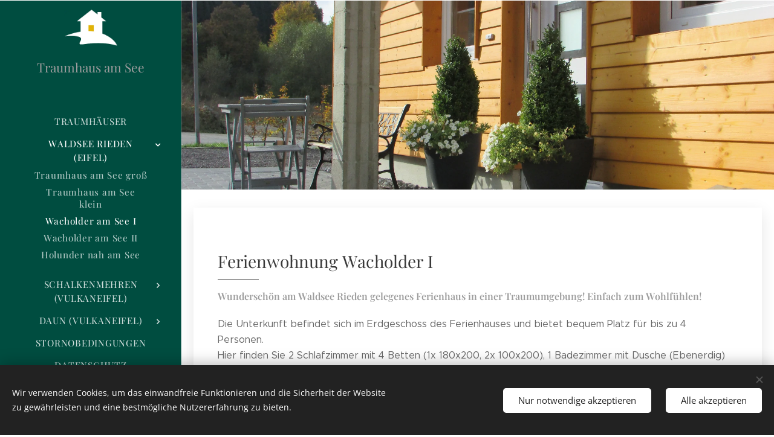

--- FILE ---
content_type: text/html; charset=UTF-8
request_url: https://www.traumhaus-am-see.de/wacholder1/
body_size: 18777
content:
<!DOCTYPE html>
<html class="no-js" prefix="og: https://ogp.me/ns#" lang="de">
<head><link rel="preconnect" href="https://duyn491kcolsw.cloudfront.net" crossorigin><meta charset="utf-8"><link rel="shortcut icon" href="https://9ed222f675.clvaw-cdnwnd.com/57a7e757a39e5dea6dcf76705a1006f4/200000194-de86ade86c/Haus%20gr%C3%BCn%20wei%C3%9F%20gelb.png?ph=9ed222f675"><link rel="apple-touch-icon" href="https://9ed222f675.clvaw-cdnwnd.com/57a7e757a39e5dea6dcf76705a1006f4/200000194-de86ade86c/Haus%20gr%C3%BCn%20wei%C3%9F%20gelb.png?ph=9ed222f675"><link rel="icon" href="https://9ed222f675.clvaw-cdnwnd.com/57a7e757a39e5dea6dcf76705a1006f4/200000194-de86ade86c/Haus%20gr%C3%BCn%20wei%C3%9F%20gelb.png?ph=9ed222f675">
    <meta http-equiv="X-UA-Compatible" content="IE=edge">
    <title>Wacholder I</title>
    <meta name="viewport" content="width=device-width,initial-scale=1">
    <meta name="msapplication-tap-highlight" content="no">
    
    <link href="https://duyn491kcolsw.cloudfront.net/files/0r/0rk/0rklmm.css?ph=9ed222f675" media="print" rel="stylesheet">
    <link href="https://duyn491kcolsw.cloudfront.net/files/2e/2e5/2e5qgh.css?ph=9ed222f675" media="screen and (min-width:100000em)" rel="stylesheet" data-type="cq" disabled>
    <link rel="stylesheet" href="https://duyn491kcolsw.cloudfront.net/files/3b/3b5/3b5edh.css?ph=9ed222f675"><link rel="stylesheet" href="https://duyn491kcolsw.cloudfront.net/files/2t/2tx/2txvmx.css?ph=9ed222f675" media="screen and (min-width:37.5em)"><link rel="stylesheet" href="https://duyn491kcolsw.cloudfront.net/files/2v/2vp/2vpyx8.css?ph=9ed222f675" data-wnd_color_scheme_file=""><link rel="stylesheet" href="https://duyn491kcolsw.cloudfront.net/files/34/34q/34qmjb.css?ph=9ed222f675" data-wnd_color_scheme_desktop_file="" media="screen and (min-width:37.5em)" disabled=""><link rel="stylesheet" href="https://duyn491kcolsw.cloudfront.net/files/3e/3ez/3ezykj.css?ph=9ed222f675" data-wnd_additive_color_file=""><link rel="stylesheet" href="https://duyn491kcolsw.cloudfront.net/files/3d/3dz/3dzb9f.css?ph=9ed222f675" data-wnd_typography_file=""><link rel="stylesheet" href="https://duyn491kcolsw.cloudfront.net/files/01/013/0133ua.css?ph=9ed222f675" data-wnd_typography_desktop_file="" media="screen and (min-width:37.5em)" disabled=""><script>(()=>{let e=!1;const t=()=>{if(!e&&window.innerWidth>=600){for(let e=0,t=document.querySelectorAll('head > link[href*="css"][media="screen and (min-width:37.5em)"]');e<t.length;e++)t[e].removeAttribute("disabled");e=!0}};t(),window.addEventListener("resize",t),"container"in document.documentElement.style||fetch(document.querySelector('head > link[data-type="cq"]').getAttribute("href")).then((e=>{e.text().then((e=>{const t=document.createElement("style");document.head.appendChild(t),t.appendChild(document.createTextNode(e)),import("https://duyn491kcolsw.cloudfront.net/client/js.polyfill/container-query-polyfill.modern.js").then((()=>{let e=setInterval((function(){document.body&&(document.body.classList.add("cq-polyfill-loaded"),clearInterval(e))}),100)}))}))}))})()</script>
<link rel="preload stylesheet" href="https://duyn491kcolsw.cloudfront.net/files/2p/2p0/2p0jlj.css?ph=9ed222f675" as="style"><meta name="description" content="Ferienhaus, Ferienwohnung, Haus am See, Vermietung, Urlaub, Eifel, Wald, Wasser, Wandern, Ruhe, Baden, See, Rieden, Mayen"><meta name="keywords" content="Ferienhaus, Ferienwohnung, Haus am See, Vermietung, Urlaub, Eifel, Wald, Wasser, Wandern, Ruhe, Baden, See, Rieden, Mayen"><meta name="generator" content="Webnode 2"><meta name="apple-mobile-web-app-capable" content="no"><meta name="apple-mobile-web-app-status-bar-style" content="black"><meta name="format-detection" content="telephone=no">

<meta property="og:url" content="https://www.traumhaus-am-see.de/wacholder1/"><meta property="og:title" content="Wacholder I"><meta property="og:type" content="article"><meta property="og:description" content="Ferienhaus, Ferienwohnung, Haus am See, Vermietung, Urlaub, Eifel, Wald, Wasser, Wandern, Ruhe, Baden, See, Rieden, Mayen"><meta property="og:site_name" content="Traumhaus am See"><meta property="og:image" content="https://9ed222f675.clvaw-cdnwnd.com/57a7e757a39e5dea6dcf76705a1006f4/200000034-1f8f11f8f4/700/Haus%20Ganzansicht.jpg?ph=9ed222f675"><meta property="og:article:published_time" content="2025-07-28T00:00:00+0200"><meta name="robots" content="index,follow"><link rel="canonical" href="https://www.traumhaus-am-see.de/wacholder1/"><script>window.checkAndChangeSvgColor=function(c){try{var a=document.getElementById(c);if(a){c=[["border","borderColor"],["outline","outlineColor"],["color","color"]];for(var h,b,d,f=[],e=0,m=c.length;e<m;e++)if(h=window.getComputedStyle(a)[c[e][1]].replace(/\s/g,"").match(/^rgb[a]?\(([0-9]{1,3}),([0-9]{1,3}),([0-9]{1,3})/i)){b="";for(var g=1;3>=g;g++)b+=("0"+parseInt(h[g],10).toString(16)).slice(-2);"0"===b.charAt(0)&&(d=parseInt(b.substr(0,2),16),d=Math.max(16,d),b=d.toString(16)+b.slice(-4));f.push(c[e][0]+"="+b)}if(f.length){var k=a.getAttribute("data-src"),l=k+(0>k.indexOf("?")?"?":"&")+f.join("&");a.src!=l&&(a.src=l,a.outerHTML=a.outerHTML)}}}catch(n){}};</script></head>
<body class="l wt-page ac-i ac-n l-sidebar l-d-none b-btn-r b-btn-s-l b-btn-dn b-btn-bw-1 img-d-r img-t-o img-h-z line-solid b-e-ds lbox-d c-s-n    wnd-fe"><noscript>
				<iframe
				 src="https://www.googletagmanager.com/ns.html?id=GTM-542MMSL"
				 height="0"
				 width="0"
				 style="display:none;visibility:hidden"
				 >
				 </iframe>
			</noscript>

<div class="wnd-page l-page cs-gray ac-amber t-t-fs-s t-t-fw-m t-t-sp-n t-t-d-t t-s-fs-s t-s-fw-l t-s-sp-n t-s-d-n t-p-fs-s t-p-fw-l t-p-sp-n t-h-fs-s t-h-fw-m t-h-sp-n t-bq-fs-s t-bq-fw-l t-bq-sp-n t-bq-d-q t-btn-fw-l t-nav-fw-l t-pd-fw-s t-nav-tt-u">
    <div class="l-w t cf t-19">
        <div class="l-bg cf">
            <div class="s-bg-l">
                
                
            </div>
        </div>
        <header class="l-h cf">
            <div class="sw cf">
	<div class="sw-c cf"><section data-space="reset" class="s s-hn s-hn-sidebar wnd-mt-sidebar menu-default logo-sidebar sc-m wnd-background-solid  hm-hidden wnd-nav-border wnd-nav-sticky">
	<div class="s-w">
		<div class="s-o">
			<div class="s-bg">
                <div class="s-bg-l" style="background-color:#004D40">
                    
                    
                </div>
			</div>
			<div class="h-w h-f wnd-fixed">
				<div class="s-i">
					<div class="n-l">
						<div class="s-c menu-nav">
							<div class="logo-block">
								<div class="b b-l logo logo-color-text logo-nb playfair-display wnd-logo-with-text wnd-iar-1-1 logo-21 b-ls-s" id="wnd_LogoBlock_360359653" data-wnd_mvc_type="wnd.fe.LogoBlock">
	<div class="b-l-c logo-content">
		<a class="b-l-link logo-link" href="/home/">

			<div class="b-l-image logo-image">
				<div class="b-l-image-w logo-image-cell">
                    <picture><source type="image/webp" srcset="https://9ed222f675.clvaw-cdnwnd.com/57a7e757a39e5dea6dcf76705a1006f4/200000663-6b08d6b091/450/Haus%20gr%C3%BCn%20wei%C3%9F%20gelb.webp?ph=9ed222f675 450w, https://9ed222f675.clvaw-cdnwnd.com/57a7e757a39e5dea6dcf76705a1006f4/200000663-6b08d6b091/700/Haus%20gr%C3%BCn%20wei%C3%9F%20gelb.webp?ph=9ed222f675 700w, https://9ed222f675.clvaw-cdnwnd.com/57a7e757a39e5dea6dcf76705a1006f4/200000663-6b08d6b091/Haus%20gr%C3%BCn%20wei%C3%9F%20gelb.webp?ph=9ed222f675 812w" sizes="(min-width: 600px) 450px, (min-width: 360px) calc(100vw * 0.8), 100vw" ><img src="https://9ed222f675.clvaw-cdnwnd.com/57a7e757a39e5dea6dcf76705a1006f4/200000194-de86ade86c/Haus%20gr%C3%BCn%20wei%C3%9F%20gelb.png?ph=9ed222f675" alt="" width="812" height="556" class="wnd-logo-img" ></picture>
				</div>
			</div>

			

			<div class="b-l-br logo-br"></div>

			<div class="b-l-text logo-text-wrapper">
				<div class="b-l-text-w logo-text">
					<span class="b-l-text-c logo-text-cell">Traumhaus am See</span>
				</div>
			</div>

		</a>
	</div>
</div>
							</div>

                            <div class="nav-wrapper">

                                <div class="cart-block">
                                    
                                </div>

                                

                                <div id="menu-mobile">
                                    <a href="#" id="menu-submit"><span></span>Menü</a>
                                </div>

                                <div id="menu-block">
                                    <nav id="menu" data-type="vertical"><div class="menu-font menu-wrapper">
	<a href="#" class="menu-close" rel="nofollow" title="Close Menu"></a>
	<ul role="menubar" aria-label="Menü" class="level-1">
		<li role="none" class="wnd-homepage">
			<a class="menu-item" role="menuitem" href="/home/"><span class="menu-item-text">Traumhäuser</span></a>
			
		</li><li role="none" class="wnd-active-path wnd-with-submenu">
			<a class="menu-item" role="menuitem" href="/traumhausamsee/"><span class="menu-item-text">Waldsee Rieden (Eifel)</span></a>
			<ul role="menubar" aria-label="Menü" class="level-2">
		<li role="none">
			<a class="menu-item" role="menuitem" href="/traumhaus1/"><span class="menu-item-text">Traumhaus am See groß</span></a>
			
		</li><li role="none">
			<a class="menu-item" role="menuitem" href="/traumhaus2/"><span class="menu-item-text">Traumhaus am See klein</span></a>
			
		</li><li role="none" class="wnd-active wnd-active-path">
			<a class="menu-item" role="menuitem" href="/wacholder1/"><span class="menu-item-text">Wacholder am See I</span></a>
			
		</li><li role="none">
			<a class="menu-item" role="menuitem" href="/wacholder2/"><span class="menu-item-text">Wacholder am See II</span></a>
			
		</li><li role="none">
			<a class="menu-item" role="menuitem" href="/holunder/"><span class="menu-item-text">Holunder nah am See</span></a>
			
		</li>
	</ul>
		</li><li role="none" class="wnd-with-submenu">
			<a class="menu-item" role="menuitem" href="/traumhausammaar/"><span class="menu-item-text">Schalkenmehren (Vulkaneifel)</span></a>
			<ul role="menubar" aria-label="Menü" class="level-2">
		<li role="none">
			<a class="menu-item" role="menuitem" href="/traumhaus-am-maar/"><span class="menu-item-text">Traumhaus am Maar gesamt</span></a>
			
		</li>
	</ul>
		</li><li role="none" class="wnd-with-submenu">
			<a class="menu-item" role="menuitem" href="/daun-vulkaneifel/"><span class="menu-item-text">Daun (Vulkaneifel)</span></a>
			<ul role="menubar" aria-label="Menü" class="level-2">
		<li role="none">
			<a class="menu-item" role="menuitem" href="/traumhaus-am-wald/"><span class="menu-item-text">Traumhaus am Wald</span></a>
			
		</li>
	</ul>
		</li><li role="none">
			<a class="menu-item" role="menuitem" href="/stornobedingungen/"><span class="menu-item-text">Stornobedingungen</span></a>
			
		</li><li role="none">
			<a class="menu-item" role="menuitem" href="/datenschutz/"><span class="menu-item-text">Datenschutz</span></a>
			
		</li><li role="none">
			<a class="menu-item" role="menuitem" href="/impressum/"><span class="menu-item-text">Impressum</span></a>
			
		</li><li role="none">
			<a class="menu-item" role="menuitem" href="/kontakt/"><span class="menu-item-text">Kontakt</span></a>
			
		</li>
	</ul>
	<span class="more-text">Mehr</span>
</div></nav>
                                    <div class="scrollup"></div>
                                    <div class="scrolldown"></div>
                                </div>

                            </div>
						</div>
					</div>
				</div>
			</div>
		</div>
	</div>
</section></div>
</div>
        </header>
        <main class="l-m cf">
            <div class="sw cf">
	<div class="sw-c cf"><section class="s s-hm s-hm-hidden wnd-h-hidden cf sc-w"></section><section class="s s-hc s-hc-claim cf sc-m wnd-background-image  wnd-w-narrow wnd-s-high wnd-hh-auto wnd-p-cc">
	<div class="s-w cf">
		<div class="s-o cf">
			<div class="s-bg cf">
                <div class="s-bg-l wnd-background-image fx-none bgpos-center-center bgatt-scroll">
                    <picture><source type="image/webp" srcset="https://9ed222f675.clvaw-cdnwnd.com/57a7e757a39e5dea6dcf76705a1006f4/200000469-4b5774b57b/700/Eingangsbereich.webp?ph=9ed222f675 700w, https://9ed222f675.clvaw-cdnwnd.com/57a7e757a39e5dea6dcf76705a1006f4/200000469-4b5774b57b/Eingangsbereich.webp?ph=9ed222f675 1920w, https://9ed222f675.clvaw-cdnwnd.com/57a7e757a39e5dea6dcf76705a1006f4/200000469-4b5774b57b/Eingangsbereich.webp?ph=9ed222f675 2x" sizes="100vw" ><img src="https://9ed222f675.clvaw-cdnwnd.com/57a7e757a39e5dea6dcf76705a1006f4/200000053-51b1e51b21/Eingangsbereich.jpg?ph=9ed222f675" width="1920" height="1440" alt="" loading="lazy" ></picture>
                    
                </div>
			</div>
			<div class="s-c cf">
				<div class="s-hc-c">
					<h1 class="s-hc-claim claim i-a"><span class="sit b claim-default claim-nb playfair-display claim-56">
	<span class="sit-w"><span class="sit-c"></span></span>
</span></h1>
				</div>
			</div>
		</div>
	</div>
</section><section class="s s-basic-box cf sc-w   wnd-w-narrow wnd-s-normal wnd-h-auto">
	<div class="s-w cf">
		<div class="s-o s-fs box-space cf">
			<div class="s-bg cf">
                <div class="s-bg-l">
                    
                    
                </div>
			</div>
			<div class="s-c s-fs sc-w cf">
				<div class="ez cf">
	<div class="ez-c"><div class="b b-text cf">
	<div class="b-c b-text-c b-s b-s-t60 b-s-b60 b-cs cf"><h1 style="font-size: 28px !important; line-height: 34px !important;">Ferienwohnung Wacholder I<br></h1>
<h3 style="font-size: 16px !important; line-height: 26px !important;"><strong style="font-size: 16px !important; line-height: 26px !important;">Wunderschön am Waldsee Rieden gelegenes Ferienhaus in einer Traumumgebung! Einfach zum Wohlfühlen!</strong></h3><p style="font-size: 16px !important; line-height: 26px !important;">Die Unterkunft befindet sich im Erdgeschoss des Ferienhauses und bietet bequem Platz für bis zu 4 Personen. <br>Hier finden Sie 2 Schlafzimmer mit 4 Betten (1x 180x200, 2x 100x200), 1 Badezimmer mit Dusche (Ebenerdig) und Badewanne, Wohnzimmer mit gut ausgestatteter Küche, großer Terrasse, Sauna, Kaminofen.<br>Die Ferienwohnung kann gemeinsam mit der im Obergeschoss gelegenen Wohnung gemietet werden und bietet somit Platz für bis zu 8 Personen. Wenn Kinder dabei sind, gerne auch mehr.</p><p style="font-size: 16px !important; line-height: 26px !important;">Adresse: Seeterrasse Nr. 1 - 56745 Rieden
<br></p><h2 style="font-size: 22px !important; line-height: 30px !important;">Kontakt</h2>
<p style="font-size: 16px !important; line-height: 26px !important;">P. Bode<br>
info[at]traumhaus-am-see.de<br>(Buchungsanfrage per Kontaktformular unten auf dieser Seite)
</p><p style="line-height: 26px !important; font-size: 16px !important;"><strong style="line-height: 26px !important; font-size: 16px !important;"></strong></p><p style="font-size: 16px !important; line-height: 26px !important;"><strong style="font-size: 16px !important; line-height: 26px !important;">Preise für den konkreten von Ihnen gewünschten Zeitraum finden Sie hier:</strong><br><a href="https://www.traum-ferienwohnungen.de/165735/#preise" target="_blank" style="font-size: 16px !important; line-height: 26px !important;">Bitte klicken Sie hier, um den Preis für Ihren angefragten Zeitraum zu erhalten.
</a></p><p style="font-size: 16px !important; line-height: 26px !important;"><strong style="font-size: 16px !important; line-height: 26px !important;">Verfügbarkeit:</strong><br>Einen aktuellen Belegungsplan finden Sie ganz unten am Ende dieser Seite
</p><p style="font-size: 16px !important;"><br></p></div>
</div><div class="cw cf">
	<div class="cw-c cf"><div class="c cf" style="width:50%;">
	<div class="c-c cf"><div class="b b-text cf">
	<div class="b-c b-text-c b-s b-s-t60 b-s-b60 b-cs cf"><h2 style="text-align: left; font-size: 22px !important; line-height: 30px !important;">Sehr schönes Haus<br></h2></div>
</div><div class="b-img b-img-lightbox b b-s cf wnd-orientation-landscape wnd-type-image img-s-n" style="margin-left:0;margin-right:0;" id="wnd_ImageBlock_683634865">
	<a class="litebox b-img-a" href="https://9ed222f675.clvaw-cdnwnd.com/57a7e757a39e5dea6dcf76705a1006f4/200000034-1f8f11f8f4/Haus%20Ganzansicht.jpg?ph=9ed222f675" width="1920" height="1440" title="">
		<div class="b-img-w">
			<div class="b-img-c" style="padding-bottom:72.48%;text-align:center;">
                <picture><source type="image/webp" srcset="https://9ed222f675.clvaw-cdnwnd.com/57a7e757a39e5dea6dcf76705a1006f4/200000459-efaebefaee/450/Haus%20Ganzansicht.webp?ph=9ed222f675 450w, https://9ed222f675.clvaw-cdnwnd.com/57a7e757a39e5dea6dcf76705a1006f4/200000459-efaebefaee/700/Haus%20Ganzansicht.webp?ph=9ed222f675 700w, https://9ed222f675.clvaw-cdnwnd.com/57a7e757a39e5dea6dcf76705a1006f4/200000459-efaebefaee/Haus%20Ganzansicht.webp?ph=9ed222f675 1920w" sizes="(min-width: 600px) calc(100vw * 0.75), 100vw" ><img id="wnd_ImageBlock_683634865_img" src="https://9ed222f675.clvaw-cdnwnd.com/57a7e757a39e5dea6dcf76705a1006f4/200000034-1f8f11f8f4/Haus%20Ganzansicht.jpg?ph=9ed222f675" alt="" width="1920" height="1440" loading="lazy" style="top:0%;left:-4.2%;width:108.40695354802%;height:100%;position:absolute;" ></picture>
				</div>
			
		</div>
	</a>
</div><div class="b b-text cf">
	<div class="b-c b-text-c b-s b-s-t60 b-s-b60 b-cs cf"><h2 style="font-size: 22px !important; line-height: 30px !important;">Herzlich Willkommen!<br></h2></div>
</div><div class="b-img b-img-lightbox b b-s cf wnd-orientation-landscape wnd-type-image img-s-n" style="margin-left:0;margin-right:0;" id="wnd_ImageBlock_738084562">
	<a class="litebox b-img-a" href="https://9ed222f675.clvaw-cdnwnd.com/57a7e757a39e5dea6dcf76705a1006f4/200000053-51b1e51b21/Eingangsbereich.jpg?ph=9ed222f675" width="1920" height="1440" title="">
		<div class="b-img-w">
			<div class="b-img-c" style="padding-bottom:65.94%;text-align:center;">
                <picture><source type="image/webp" srcset="https://9ed222f675.clvaw-cdnwnd.com/57a7e757a39e5dea6dcf76705a1006f4/200000469-4b5774b57b/450/Eingangsbereich.webp?ph=9ed222f675 450w, https://9ed222f675.clvaw-cdnwnd.com/57a7e757a39e5dea6dcf76705a1006f4/200000469-4b5774b57b/700/Eingangsbereich.webp?ph=9ed222f675 700w, https://9ed222f675.clvaw-cdnwnd.com/57a7e757a39e5dea6dcf76705a1006f4/200000469-4b5774b57b/Eingangsbereich.webp?ph=9ed222f675 1920w" sizes="(min-width: 600px) calc(100vw * 0.75), 100vw" ><img id="wnd_ImageBlock_738084562_img" src="https://9ed222f675.clvaw-cdnwnd.com/57a7e757a39e5dea6dcf76705a1006f4/200000053-51b1e51b21/Eingangsbereich.jpg?ph=9ed222f675" alt="" width="1920" height="1440" loading="lazy" style="top:0%;left:0%;width:100.0011399259%;height:100%;position:absolute;" ></picture>
				</div>
			
		</div>
	</a>
</div><div class="b b-text cf">
	<div class="b-c b-text-c b-s b-s-t60 b-s-b60 b-cs cf"><h2 style="font-size: 22px !important; line-height: 30px !important;">Essen und Küche<br></h2></div>
</div><div class="b-img b-img-default b b-s cf wnd-orientation-landscape wnd-type-image img-s-n" style="margin-left:0;margin-right:0;" id="wnd_ImageBlock_23055">
	<div class="b-img-w">
		<div class="b-img-c" style="padding-bottom:68.05%;text-align:center;">
            <picture><source type="image/webp" srcset="https://9ed222f675.clvaw-cdnwnd.com/57a7e757a39e5dea6dcf76705a1006f4/200000502-66f6f66f72/450/Essen.webp?ph=9ed222f675 450w, https://9ed222f675.clvaw-cdnwnd.com/57a7e757a39e5dea6dcf76705a1006f4/200000502-66f6f66f72/700/Essen.webp?ph=9ed222f675 700w, https://9ed222f675.clvaw-cdnwnd.com/57a7e757a39e5dea6dcf76705a1006f4/200000502-66f6f66f72/Essen.webp?ph=9ed222f675 1920w" sizes="(min-width: 600px) calc(100vw * 0.75), 100vw" ><img id="wnd_ImageBlock_23055_img" src="https://9ed222f675.clvaw-cdnwnd.com/57a7e757a39e5dea6dcf76705a1006f4/200000056-8db178db19/Essen.jpg?ph=9ed222f675" alt="" width="1920" height="1276" loading="lazy" style="top:0%;left:-1.3%;width:102.59333143346%;height:100%;position:absolute;" ></picture>
			</div>
		
	</div>
</div><div class="b b-text cf">
	<div class="b-c b-text-c b-s b-s-t60 b-s-b60 b-cs cf"><h2 style="font-size: 22px !important; line-height: 30px !important;">Wohnen mit Schlafsofa<br></h2></div>
</div><div class="b-img b-img-default b b-s cf wnd-orientation-landscape wnd-type-image img-s-n" style="margin-left:0;margin-right:0;" id="wnd_ImageBlock_57300">
	<div class="b-img-w">
		<div class="b-img-c" style="padding-bottom:66.46%;text-align:center;">
            <picture><source type="image/webp" srcset="https://9ed222f675.clvaw-cdnwnd.com/57a7e757a39e5dea6dcf76705a1006f4/200000503-d8d0fd8d12/450/Sofaecke.webp?ph=9ed222f675 450w, https://9ed222f675.clvaw-cdnwnd.com/57a7e757a39e5dea6dcf76705a1006f4/200000503-d8d0fd8d12/700/Sofaecke.webp?ph=9ed222f675 700w, https://9ed222f675.clvaw-cdnwnd.com/57a7e757a39e5dea6dcf76705a1006f4/200000503-d8d0fd8d12/Sofaecke.webp?ph=9ed222f675 1920w" sizes="(min-width: 600px) calc(100vw * 0.75), 100vw" ><img id="wnd_ImageBlock_57300_img" src="https://9ed222f675.clvaw-cdnwnd.com/57a7e757a39e5dea6dcf76705a1006f4/200000058-2b5342b536/Sofaecke.jpg?ph=9ed222f675" alt="" width="1920" height="1276" loading="lazy" style="top:0%;left:0%;width:100%;height:100%;position:absolute;" ></picture>
			</div>
		
	</div>
</div><div class="b b-text cf">
	<div class="b-c b-text-c b-s b-s-t60 b-s-b60 b-cs cf"><h2 style="font-size: 22px !important; line-height: 30px !important;">Elternschlafzimmer 2<br></h2></div>
</div><div class="b-img b-img-default b b-s cf wnd-orientation-landscape wnd-type-image img-s-n" style="margin-left:0;margin-right:0;" id="wnd_ImageBlock_47187">
	<div class="b-img-w">
		<div class="b-img-c" style="padding-bottom:66.46%;text-align:center;">
            <picture><source type="image/webp" srcset="https://9ed222f675.clvaw-cdnwnd.com/57a7e757a39e5dea6dcf76705a1006f4/200000504-be21bbe21f/450/Elternschlafzimmer%202.webp?ph=9ed222f675 450w, https://9ed222f675.clvaw-cdnwnd.com/57a7e757a39e5dea6dcf76705a1006f4/200000504-be21bbe21f/700/Elternschlafzimmer%202.webp?ph=9ed222f675 700w, https://9ed222f675.clvaw-cdnwnd.com/57a7e757a39e5dea6dcf76705a1006f4/200000504-be21bbe21f/Elternschlafzimmer%202.webp?ph=9ed222f675 1920w" sizes="(min-width: 600px) calc(100vw * 0.75), 100vw" ><img id="wnd_ImageBlock_47187_img" src="https://9ed222f675.clvaw-cdnwnd.com/57a7e757a39e5dea6dcf76705a1006f4/200000060-7751577517/Elternschlafzimmer%202.jpg?ph=9ed222f675" alt="" width="1920" height="1276" loading="lazy" style="top:0%;left:0%;width:100%;height:100%;position:absolute;" ></picture>
			</div>
		
	</div>
</div><div class="b b-text cf">
	<div class="b-c b-text-c b-s b-s-t60 b-s-b60 b-cs cf"><h2 style="font-size: 22px !important; line-height: 30px !important;">Kinderschlafzimmer 2<br></h2></div>
</div><div class="b-img b-img-default b b-s cf wnd-orientation-landscape wnd-type-image img-s-n" style="margin-left:0;margin-right:0;" id="wnd_ImageBlock_8491">
	<div class="b-img-w">
		<div class="b-img-c" style="padding-bottom:66.46%;text-align:center;">
            <picture><source type="image/webp" srcset="https://9ed222f675.clvaw-cdnwnd.com/57a7e757a39e5dea6dcf76705a1006f4/200000505-0ea070ea0c/450/Kinderschlafzimmer%203.webp?ph=9ed222f675 450w, https://9ed222f675.clvaw-cdnwnd.com/57a7e757a39e5dea6dcf76705a1006f4/200000505-0ea070ea0c/700/Kinderschlafzimmer%203.webp?ph=9ed222f675 700w, https://9ed222f675.clvaw-cdnwnd.com/57a7e757a39e5dea6dcf76705a1006f4/200000505-0ea070ea0c/Kinderschlafzimmer%203.webp?ph=9ed222f675 1920w" sizes="(min-width: 600px) calc(100vw * 0.75), 100vw" ><img id="wnd_ImageBlock_8491_img" src="https://9ed222f675.clvaw-cdnwnd.com/57a7e757a39e5dea6dcf76705a1006f4/200000063-9ab5a9ab5c/Kinderschlafzimmer%203.jpg?ph=9ed222f675" alt="" width="1920" height="1276" loading="lazy" style="top:0%;left:0%;width:100%;height:100%;position:absolute;" ></picture>
			</div>
		
	</div>
</div><div class="b b-text cf">
	<div class="b-c b-text-c b-s b-s-t60 b-s-b60 b-cs cf"><h1 style="font-size: 28px !important; line-height: 34px !important;">Kontakt und Buchungsanfrage Wacholder I<br></h1>
<p style="font-size: 16px !important; line-height: 26px !important;">P. Bode<br>
info[at]traumhaus-am-see.de</p></div>
</div></div>
</div><div class="c cf" style="width:50%;">
	<div class="c-c cf"><div class="b b-text cf">
	<div class="b-c b-text-c b-s b-s-t60 b-s-b60 b-cs cf"><h2 style="text-align: left; font-size: 22px !important; line-height: 30px !important;">Schöne Terrasse<br></h2></div>
</div><div class="b-img b-img-lightbox b b-s cf wnd-orientation-landscape wnd-type-image img-s-n" style="margin-left:0;margin-right:0;" id="wnd_ImageBlock_274163320">
	<a class="litebox b-img-a" href="https://9ed222f675.clvaw-cdnwnd.com/57a7e757a39e5dea6dcf76705a1006f4/200000052-659c7659c9/Terrasse%20Blick%20Haus.jpg?ph=9ed222f675" width="1920" height="1440" title="">
		<div class="b-img-w">
			<div class="b-img-c" style="padding-bottom:72.59%;text-align:center;">
                <picture><source type="image/webp" srcset="https://9ed222f675.clvaw-cdnwnd.com/57a7e757a39e5dea6dcf76705a1006f4/200000506-a08aba08af/450/Terrasse%20Blick%20Haus.webp?ph=9ed222f675 450w, https://9ed222f675.clvaw-cdnwnd.com/57a7e757a39e5dea6dcf76705a1006f4/200000506-a08aba08af/700/Terrasse%20Blick%20Haus.webp?ph=9ed222f675 700w, https://9ed222f675.clvaw-cdnwnd.com/57a7e757a39e5dea6dcf76705a1006f4/200000506-a08aba08af/Terrasse%20Blick%20Haus.webp?ph=9ed222f675 1920w" sizes="(min-width: 600px) calc(100vw * 0.75), 100vw" ><img id="wnd_ImageBlock_274163320_img" src="https://9ed222f675.clvaw-cdnwnd.com/57a7e757a39e5dea6dcf76705a1006f4/200000052-659c7659c9/Terrasse%20Blick%20Haus.jpg?ph=9ed222f675" alt="" width="1920" height="1440" loading="lazy" style="top:0%;left:-4.55%;width:109.09090909091%;height:100%;position:absolute;" ></picture>
				</div>
			
		</div>
	</a>
</div><div class="b b-text cf">
	<div class="b-c b-text-c b-s b-s-t60 b-s-b60 b-cs cf"><h2 style="font-size: 22px !important; line-height: 30px !important;">Wohn- und Essbereich<br></h2></div>
</div><div class="b-img b-img-lightbox b b-s cf wnd-orientation-landscape wnd-type-image img-s-n" style="margin-left:0;margin-right:0;" id="wnd_ImageBlock_223809247">
	<a class="litebox b-img-a" href="https://9ed222f675.clvaw-cdnwnd.com/57a7e757a39e5dea6dcf76705a1006f4/200000055-56c0356c05/Essen%20und%20Sofa.jpg?ph=9ed222f675" width="1920" height="1276" title="">
		<div class="b-img-w">
			<div class="b-img-c" style="padding-bottom:66.28%;text-align:center;">
                <picture><source type="image/webp" srcset="https://9ed222f675.clvaw-cdnwnd.com/57a7e757a39e5dea6dcf76705a1006f4/200000507-cbf57cbf5a/450/Essen%20und%20Sofa.webp?ph=9ed222f675 450w, https://9ed222f675.clvaw-cdnwnd.com/57a7e757a39e5dea6dcf76705a1006f4/200000507-cbf57cbf5a/700/Essen%20und%20Sofa.webp?ph=9ed222f675 700w, https://9ed222f675.clvaw-cdnwnd.com/57a7e757a39e5dea6dcf76705a1006f4/200000507-cbf57cbf5a/Essen%20und%20Sofa.webp?ph=9ed222f675 1920w" sizes="(min-width: 600px) calc(100vw * 0.75), 100vw" ><img id="wnd_ImageBlock_223809247_img" src="https://9ed222f675.clvaw-cdnwnd.com/57a7e757a39e5dea6dcf76705a1006f4/200000055-56c0356c05/Essen%20und%20Sofa.jpg?ph=9ed222f675" alt="" width="1920" height="1276" loading="lazy" style="top:0%;left:0%;width:100.0011399259%;height:100%;position:absolute;" ></picture>
				</div>
			
		</div>
	</a>
</div><div class="b b-text cf">
	<div class="b-c b-text-c b-s b-s-t60 b-s-b60 b-cs cf"><h2 style="font-size: 22px !important; line-height: 30px !important;">Mit Kaminofen<br></h2></div>
</div><div class="b-img b-img-default b b-s cf wnd-orientation-landscape wnd-type-image img-s-n" style="margin-left:0;margin-right:0;" id="wnd_ImageBlock_26066">
	<div class="b-img-w">
		<div class="b-img-c" style="padding-bottom:67.5%;text-align:center;">
            <picture><source type="image/webp" srcset="https://9ed222f675.clvaw-cdnwnd.com/57a7e757a39e5dea6dcf76705a1006f4/200000508-366d9366db/450/Kamin.webp?ph=9ed222f675 450w, https://9ed222f675.clvaw-cdnwnd.com/57a7e757a39e5dea6dcf76705a1006f4/200000508-366d9366db/700/Kamin.webp?ph=9ed222f675 700w, https://9ed222f675.clvaw-cdnwnd.com/57a7e757a39e5dea6dcf76705a1006f4/200000508-366d9366db/Kamin.webp?ph=9ed222f675 1920w" sizes="(min-width: 600px) calc(100vw * 0.75), 100vw" ><img id="wnd_ImageBlock_26066_img" src="https://9ed222f675.clvaw-cdnwnd.com/57a7e757a39e5dea6dcf76705a1006f4/200000057-696ab696ad/Kamin.jpg?ph=9ed222f675" alt="" width="1920" height="1276" loading="lazy" style="top:-5.56%;left:0%;width:100%;height:111.11111111111%;position:absolute;" ></picture>
			</div>
		
	</div>
</div><div class="b b-text cf">
	<div class="b-c b-text-c b-s b-s-t60 b-s-b60 b-cs cf"><h2 style="font-size: 22px !important; line-height: 30px !important;">Elternschlafzimmer 1<br></h2></div>
</div><div class="b-img b-img-default b b-s cf wnd-orientation-landscape wnd-type-image img-s-n" style="margin-left:0;margin-right:0;" id="wnd_ImageBlock_96216">
	<div class="b-img-w">
		<div class="b-img-c" style="padding-bottom:66.66%;text-align:center;">
            <picture><source type="image/webp" srcset="https://9ed222f675.clvaw-cdnwnd.com/57a7e757a39e5dea6dcf76705a1006f4/200000509-73e6173e64/450/Elternschlafzimmer%201.webp?ph=9ed222f675 450w, https://9ed222f675.clvaw-cdnwnd.com/57a7e757a39e5dea6dcf76705a1006f4/200000509-73e6173e64/700/Elternschlafzimmer%201.webp?ph=9ed222f675 700w, https://9ed222f675.clvaw-cdnwnd.com/57a7e757a39e5dea6dcf76705a1006f4/200000509-73e6173e64/Elternschlafzimmer%201.webp?ph=9ed222f675 1920w" sizes="(min-width: 600px) calc(100vw * 0.75), 100vw" ><img id="wnd_ImageBlock_96216_img" src="https://9ed222f675.clvaw-cdnwnd.com/57a7e757a39e5dea6dcf76705a1006f4/200000059-c5e97c5e9a/Elternschlafzimmer%201.jpg?ph=9ed222f675" alt="" width="1920" height="1276" loading="lazy" style="top:-0.94%;left:0%;width:100%;height:101.88734030197%;position:absolute;" ></picture>
			</div>
		
	</div>
</div><div class="b b-text cf">
	<div class="b-c b-text-c b-s b-s-t60 b-s-b60 b-cs cf"><h2 style="font-size: 22px !important; line-height: 30px !important;">Kinderschlafzimmer 1<br></h2></div>
</div><div class="b-img b-img-default b b-s cf wnd-orientation-landscape wnd-type-image img-s-n" style="margin-left:0;margin-right:0;" id="wnd_ImageBlock_12891">
	<div class="b-img-w">
		<div class="b-img-c" style="padding-bottom:66.46%;text-align:center;">
            <picture><source type="image/webp" srcset="https://9ed222f675.clvaw-cdnwnd.com/57a7e757a39e5dea6dcf76705a1006f4/200000510-4ae934ae97/450/Kinderschlafzimmer%201.webp?ph=9ed222f675 450w, https://9ed222f675.clvaw-cdnwnd.com/57a7e757a39e5dea6dcf76705a1006f4/200000510-4ae934ae97/700/Kinderschlafzimmer%201.webp?ph=9ed222f675 700w, https://9ed222f675.clvaw-cdnwnd.com/57a7e757a39e5dea6dcf76705a1006f4/200000510-4ae934ae97/Kinderschlafzimmer%201.webp?ph=9ed222f675 1920w" sizes="(min-width: 600px) calc(100vw * 0.75), 100vw" ><img id="wnd_ImageBlock_12891_img" src="https://9ed222f675.clvaw-cdnwnd.com/57a7e757a39e5dea6dcf76705a1006f4/200000061-6c4c16c4c3/Kinderschlafzimmer%201.jpg?ph=9ed222f675" alt="" width="1920" height="1276" loading="lazy" style="top:0%;left:0%;width:100%;height:100%;position:absolute;" ></picture>
			</div>
		
	</div>
</div><div class="b b-text cf">
	<div class="b-c b-text-c b-s b-s-t60 b-s-b60 b-cs cf"><h2>Bad mit Badewanne</h2></div>
</div><div class="b-img b-img-default b b-s cf wnd-orientation-landscape wnd-type-image img-s-n" style="margin-left:0;margin-right:0;" id="wnd_ImageBlock_1221">
	<div class="b-img-w">
		<div class="b-img-c" style="padding-bottom:66.46%;text-align:center;">
            <picture><source type="image/webp" srcset="https://9ed222f675.clvaw-cdnwnd.com/57a7e757a39e5dea6dcf76705a1006f4/200000512-23ab923abc/450/Bad%201.webp?ph=9ed222f675 450w, https://9ed222f675.clvaw-cdnwnd.com/57a7e757a39e5dea6dcf76705a1006f4/200000512-23ab923abc/700/Bad%201.webp?ph=9ed222f675 700w, https://9ed222f675.clvaw-cdnwnd.com/57a7e757a39e5dea6dcf76705a1006f4/200000512-23ab923abc/Bad%201.webp?ph=9ed222f675 1920w" sizes="(min-width: 600px) calc(100vw * 0.75), 100vw" ><img id="wnd_ImageBlock_1221_img" src="https://9ed222f675.clvaw-cdnwnd.com/57a7e757a39e5dea6dcf76705a1006f4/200000064-0d3390d33b/Bad%201.jpg?ph=9ed222f675" alt="" width="1920" height="1276" loading="lazy" style="top:0%;left:0%;width:100%;height:100%;position:absolute;" ></picture>
			</div>
		
	</div>
</div></div>
</div></div>
</div><div class="form b b-s b-form-default f-rh-normal f-rg-normal f-br-none default cf">
	<form action="" method="post">

		<fieldset class="form-fieldset">
			<div><div class="form-input form-text cf wnd-form-field wnd-required">
	<label for="field-wnd_ShortTextField_53438631"><span class="it b link">
	<span class="it-c">Name</span>
</span></label>
	<input id="field-wnd_ShortTextField_53438631" name="wnd_ShortTextField_53438631" required value="" type="text" maxlength="150">
</div><div class="form-input form-email cf wnd-form-field wnd-required">
	<label for="field-wnd_EmailField_978394850"><span class="it b link">
	<span class="it-c">E-Mail</span>
</span></label>
	<input id="field-wnd_EmailField_978394850" name="wnd_EmailField_978394850" required value="@" type="email" maxlength="255">
</div><div class="form-input form-textarea cf wnd-form-field">
	<label for="field-wnd_LongTextField_641791180"><span class="it b link">
	<span class="it-c">Nachricht</span>
</span></label>
	<textarea rows="5" id="field-wnd_LongTextField_641791180" name="wnd_LongTextField_641791180"></textarea>
</div></div>
		</fieldset>

		

		<div class="form-submit b-btn cf b-btn-1">
			<button class="b-btn-l" type="submit" name="send" value="wnd_FormBlock_888175280">
				<span class="form-submit-text b-btn-t">Abschicken</span>
			</button>
		</div>

	</form>

    

    
</div><div class="b b-text cf">
	<div class="b-c b-text-c b-s b-s-t60 b-s-b60 b-cs cf"><h1><br></h1><h1>Belegungsplan<br></h1></div>
</div><div class="b b-html b-s">
	<div class="b-c">
		<div id="traumfewo-calendar-165735" class="tfw-calendar-app" data-base_url="www.traum-ferienwohnungen.de" data-language_id="1" data-startmonth="0" data-numberofmonths="6" data-listingid="165735"><a id="calendar-link-165735" href="https://traum-ferienwohnungen.de/165735">Ferienwohnung Wacholder I auf traum-ferienwohnungen.de</a></div><script src="https://static2.traum-ferienwohnungen.de/vmb-public/cache/js/calendarWidget.js" type="application/javascript"></script><script type="application/javascript">function createWidget165735() {var calendarNode = document.getElementById('traumfewo-calendar-165735');var calendarWidget = new window.tfw.CalendarWidget(calendarNode); calendarWidget.throttle("resize", "optimizedResize");window.addEventListener('resize', function() {calendarWidget.update();}, false);calendarWidget.init();}window.addEventListener("load",function(event) {createWidget165735();},false);if(window.tfw && window.tfw.CalendarWidget){createWidget165735()}</script>
	</div>
</div></div>
</div>
			</div>
		</div>
	</div>
</section></div>
</div>
        </main>
        <footer class="l-f cf">
            <div class="sw cf">
	<div class="sw-c cf"><section data-wn-border-element="s-f-border" class="s s-f s-f-basic s-f-simple sc-w   wnd-w-narrow wnd-s-normal">
	<div class="s-w">
		<div class="s-o">
			<div class="s-bg">
                <div class="s-bg-l">
                    
                    
                </div>
			</div>
			<div class="s-c s-f-l-w s-f-border">
				<div class="s-f-l b-s b-s-t0 b-s-b0">
					<div class="s-f-l-c s-f-l-c-first">
						<div class="s-f-cr"><span class="it b link">
	<span class="it-c"></span>
</span></div>
						<div class="s-f-sf">
                            <span class="sf b">
<span class="sf-content sf-c link"></span>
</span>
                            <span class="sf-cbr link">
    <a href="#" rel="nofollow">Cookies</a>
</span>
                            
                            
                            
                        </div>
					</div>
					<div class="s-f-l-c s-f-l-c-last">
						<div class="s-f-lang lang-select cf">
	
</div>
					</div>
                    <div class="s-f-l-c s-f-l-c-currency">
                        <div class="s-f-ccy ccy-select cf">
	
</div>
                    </div>
				</div>
			</div>
		</div>
	</div>
</section></div>
</div>
        </footer>
    </div>
    
</div>
<section class="cb cb-dark" id="cookiebar" style="display:none;" id="cookiebar" style="display:none;">
	<div class="cb-bar cb-scrollable">
		<div class="cb-bar-c">
			<div class="cb-bar-text">Wir verwenden Cookies, um das einwandfreie Funktionieren und die Sicherheit der Website zu gewährleisten und eine bestmögliche Nutzererfahrung zu bieten.</div>
			<div class="cb-bar-buttons">
				<button class="cb-button cb-close-basic" data-action="accept-necessary">
					<span class="cb-button-content">Nur notwendige akzeptieren</span>
				</button>
				<button class="cb-button cb-close-basic" data-action="accept-all">
					<span class="cb-button-content">Alle akzeptieren</span>
				</button>
				
			</div>
		</div>
        <div class="cb-close cb-close-basic" data-action="accept-necessary"></div>
	</div>

	<div class="cb-popup cb-light close">
		<div class="cb-popup-c">
			<div class="cb-popup-head">
				<h3 class="cb-popup-title">Erweiterte Einstellungen</h3>
				<p class="cb-popup-text">Hier können Sie Ihre bevorzugten Cookie-Einstellungen anpassen. Aktivieren oder deaktivieren Sie die folgenden Kategorien und speichern Sie Ihre Auswahl.</p>
			</div>
			<div class="cb-popup-options cb-scrollable">
				<div class="cb-option">
					<input class="cb-option-input" type="checkbox" id="necessary" name="necessary" readonly="readonly" disabled="disabled" checked="checked">
                    <div class="cb-option-checkbox"></div>
                    <label class="cb-option-label" for="necessary">Notwendige Cookies</label>
					<div class="cb-option-text"></div>
				</div>
			</div>
			<div class="cb-popup-footer">
				<button class="cb-button cb-save-popup" data-action="advanced-save">
					<span class="cb-button-content">Speichern</span>
				</button>
			</div>
			<div class="cb-close cb-close-popup" data-action="close"></div>
		</div>
	</div>
</section>

<script src="https://duyn491kcolsw.cloudfront.net/files/10/10q/10qvh4.js?ph=9ed222f675" crossorigin="anonymous" type="module"></script><script>document.querySelector(".wnd-fe")&&[...document.querySelectorAll(".c")].forEach((e=>{const t=e.querySelector(".b-text:only-child");t&&""===t.querySelector(".b-text-c").innerText&&e.classList.add("column-empty")}))</script>


<script src="https://duyn491kcolsw.cloudfront.net/client.fe/js.compiled/lang.de.2011.js?ph=9ed222f675" crossorigin="anonymous"></script><script src="https://duyn491kcolsw.cloudfront.net/client.fe/js.compiled/compiled.multi.2-2127.js?ph=9ed222f675" crossorigin="anonymous"></script><script>var wnd = wnd || {};wnd.$data = {"image_content_items":{"wnd_ThumbnailBlock_1":{"id":"wnd_ThumbnailBlock_1","type":"wnd.pc.ThumbnailBlock"},"wnd_HeaderSection_header_main_779069449":{"id":"wnd_HeaderSection_header_main_779069449","type":"wnd.pc.HeaderSection"},"wnd_ImageBlock_339494300":{"id":"wnd_ImageBlock_339494300","type":"wnd.pc.ImageBlock"},"wnd_Section_heading_634647760":{"id":"wnd_Section_heading_634647760","type":"wnd.pc.Section"},"wnd_Section_two_cols_857844066":{"id":"wnd_Section_two_cols_857844066","type":"wnd.pc.Section"},"wnd_ImageBlock_683634865":{"id":"wnd_ImageBlock_683634865","type":"wnd.pc.ImageBlock"},"wnd_ImageBlock_738084562":{"id":"wnd_ImageBlock_738084562","type":"wnd.pc.ImageBlock"},"wnd_ImageBlock_23055":{"id":"wnd_ImageBlock_23055","type":"wnd.pc.ImageBlock"},"wnd_ImageBlock_57300":{"id":"wnd_ImageBlock_57300","type":"wnd.pc.ImageBlock"},"wnd_ImageBlock_47187":{"id":"wnd_ImageBlock_47187","type":"wnd.pc.ImageBlock"},"wnd_ImageBlock_8491":{"id":"wnd_ImageBlock_8491","type":"wnd.pc.ImageBlock"},"wnd_ImageBlock_274163320":{"id":"wnd_ImageBlock_274163320","type":"wnd.pc.ImageBlock"},"wnd_ImageBlock_223809247":{"id":"wnd_ImageBlock_223809247","type":"wnd.pc.ImageBlock"},"wnd_ImageBlock_26066":{"id":"wnd_ImageBlock_26066","type":"wnd.pc.ImageBlock"},"wnd_ImageBlock_96216":{"id":"wnd_ImageBlock_96216","type":"wnd.pc.ImageBlock"},"wnd_ImageBlock_12891":{"id":"wnd_ImageBlock_12891","type":"wnd.pc.ImageBlock"},"wnd_ImageBlock_1221":{"id":"wnd_ImageBlock_1221","type":"wnd.pc.ImageBlock"},"wnd_LogoBlock_360359653":{"id":"wnd_LogoBlock_360359653","type":"wnd.pc.LogoBlock"},"wnd_FooterSection_footer_876533938":{"id":"wnd_FooterSection_footer_876533938","type":"wnd.pc.FooterSection"}},"svg_content_items":{"wnd_ImageBlock_339494300":{"id":"wnd_ImageBlock_339494300","type":"wnd.pc.ImageBlock"},"wnd_ImageBlock_683634865":{"id":"wnd_ImageBlock_683634865","type":"wnd.pc.ImageBlock"},"wnd_ImageBlock_738084562":{"id":"wnd_ImageBlock_738084562","type":"wnd.pc.ImageBlock"},"wnd_ImageBlock_23055":{"id":"wnd_ImageBlock_23055","type":"wnd.pc.ImageBlock"},"wnd_ImageBlock_57300":{"id":"wnd_ImageBlock_57300","type":"wnd.pc.ImageBlock"},"wnd_ImageBlock_47187":{"id":"wnd_ImageBlock_47187","type":"wnd.pc.ImageBlock"},"wnd_ImageBlock_8491":{"id":"wnd_ImageBlock_8491","type":"wnd.pc.ImageBlock"},"wnd_ImageBlock_274163320":{"id":"wnd_ImageBlock_274163320","type":"wnd.pc.ImageBlock"},"wnd_ImageBlock_223809247":{"id":"wnd_ImageBlock_223809247","type":"wnd.pc.ImageBlock"},"wnd_ImageBlock_26066":{"id":"wnd_ImageBlock_26066","type":"wnd.pc.ImageBlock"},"wnd_ImageBlock_96216":{"id":"wnd_ImageBlock_96216","type":"wnd.pc.ImageBlock"},"wnd_ImageBlock_12891":{"id":"wnd_ImageBlock_12891","type":"wnd.pc.ImageBlock"},"wnd_ImageBlock_1221":{"id":"wnd_ImageBlock_1221","type":"wnd.pc.ImageBlock"},"wnd_LogoBlock_360359653":{"id":"wnd_LogoBlock_360359653","type":"wnd.pc.LogoBlock"}},"content_items":[],"eshopSettings":{"ESHOP_SETTINGS_DISPLAY_PRICE_WITHOUT_VAT":false,"ESHOP_SETTINGS_DISPLAY_ADDITIONAL_VAT":false,"ESHOP_SETTINGS_DISPLAY_SHIPPING_COST":false},"project_info":{"isMultilanguage":false,"isMulticurrency":false,"eshop_tax_enabled":"1","country_code":"","contact_state":null,"eshop_tax_type":"VAT","eshop_discounts":true,"graphQLURL":"https:\/\/traumhaus-am-see.de\/servers\/graphql\/","iubendaSettings":{"cookieBarCode":"","cookiePolicyCode":"","privacyPolicyCode":"","termsAndConditionsCode":""}}};</script><script>wnd.$system = {"fileSystemType":"aws_s3","localFilesPath":"https:\/\/www.traumhaus-am-see.de\/_files\/","awsS3FilesPath":"https:\/\/9ed222f675.clvaw-cdnwnd.com\/57a7e757a39e5dea6dcf76705a1006f4\/","staticFiles":"https:\/\/duyn491kcolsw.cloudfront.net\/files","isCms":false,"staticCDNServers":["https:\/\/duyn491kcolsw.cloudfront.net\/"],"fileUploadAllowExtension":["jpg","jpeg","jfif","png","gif","bmp","ico","svg","webp","tiff","pdf","doc","docx","ppt","pptx","pps","ppsx","odt","xls","xlsx","txt","rtf","mp3","wma","wav","ogg","amr","flac","m4a","3gp","avi","wmv","mov","mpg","mkv","mp4","mpeg","m4v","swf","gpx","stl","csv","xml","txt","dxf","dwg","iges","igs","step","stp"],"maxUserFormFileLimit":4194304,"frontendLanguage":"de","backendLanguage":"de","frontendLanguageId":"1","page":{"id":200002342,"identifier":"wacholder1","template":{"id":200000035,"styles":{"typography":"t-19_new","scheme":"cs-gray","additiveColor":"ac-amber","acHeadings":false,"acSubheadings":false,"acIcons":true,"acOthers":false,"acMenu":"true","imageStyle":"img-d-r","imageHover":"img-h-z","imageTitle":"img-t-o","buttonStyle":"b-btn-r","buttonSize":"b-btn-s-l","buttonDecoration":"b-btn-dn","buttonBorders":"b-btn-bw-1","lineStyle":"line-solid","eshopGridItemStyle":"b-e-ds","formStyle":"default","menuType":"","menuStyle":"menu-default","lightboxStyle":"lbox-d","columnSpaces":"c-s-n","sectionWidth":"wnd-w-narrow","sectionSpace":"wnd-s-normal","layoutType":"l-sidebar","layoutDecoration":"l-d-none","background":{"default":null},"backgroundSettings":{"default":""},"buttonWeight":"t-btn-fw-l","productWeight":"t-pd-fw-s","menuWeight":"t-nav-fw-l","headerBarStyle":"","typoTitleSizes":"t-t-fs-s","typoTitleWeights":"t-t-fw-m","typoTitleSpacings":"t-t-sp-n","typoTitleDecorations":"t-t-d-t","typoHeadingSizes":"t-h-fs-s","typoHeadingWeights":"t-h-fw-m","typoHeadingSpacings":"t-h-sp-n","typoSubtitleSizes":"t-s-fs-s","typoSubtitleWeights":"t-s-fw-l","typoSubtitleSpacings":"t-s-sp-n","typoSubtitleDecorations":"t-s-d-n","typoParagraphSizes":"t-p-fs-s","typoParagraphWeights":"t-p-fw-l","typoParagraphSpacings":"t-p-sp-n","typoBlockquoteSizes":"t-bq-fs-s","typoBlockquoteWeights":"t-bq-fw-l","typoBlockquoteSpacings":"t-bq-sp-n","typoBlockquoteDecorations":"t-bq-d-q","menuTextTransform":"t-nav-tt-u"}},"layout":"default","name":"Wacholder am See I","html_title":"Wacholder I","language":"de","langId":1,"isHomepage":false,"meta_description":"Ferienhaus, Ferienwohnung, Haus am See, Vermietung, Urlaub, Eifel, Wald, Wasser, Wandern, Ruhe, Baden, See, Rieden, Mayen","meta_keywords":"Ferienhaus, Ferienwohnung, Haus am See, Vermietung, Urlaub, Eifel, Wald, Wasser, Wandern, Ruhe, Baden, See, Rieden, Mayen","header_code":"","footer_code":"","styles":{"pageBased":{"navline":{"style":{"sectionColor":"sc-m","sectionWidth":"wnd-w-default","sectionHeight":"wnd-nh-m","background":{"default":{"type":"color","id":"material-#004D40","color":"#004D40","brightness":0.25},"position":"bgpos-center-center"},"backgroundSettings":{"default":{"id":"material-#004D40","mediaType":"solidColors","color":"#004D40","brightness":0.25}}}}}},"countFormsEntries":[]},"listingsPrefix":"\/l\/","productPrefix":"\/p\/","cartPrefix":"\/cart\/","checkoutPrefix":"\/checkout\/","searchPrefix":"\/search\/","isCheckout":false,"isEshop":false,"hasBlog":false,"isProductDetail":false,"isListingDetail":false,"listing_page":[],"hasEshopAnalytics":false,"gTagId":null,"gAdsId":null,"format":{"be":{"DATE_TIME":{"mask":"%d.%m.%Y %H:%M","regexp":"^(((0?[1-9]|[1,2][0-9]|3[0,1])\\.(0?[1-9]|1[0-2])\\.[0-9]{1,4})(( [0-1][0-9]| 2[0-3]):[0-5][0-9])?|(([0-9]{4}(0[1-9]|1[0-2])(0[1-9]|[1,2][0-9]|3[0,1])(0[0-9]|1[0-9]|2[0-3])[0-5][0-9][0-5][0-9])))?$"},"DATE":{"mask":"%d.%m.%Y","regexp":"^((0?[1-9]|[1,2][0-9]|3[0,1])\\.(0?[1-9]|1[0-2])\\.[0-9]{1,4})$"},"CURRENCY":{"mask":{"point":",","thousands":".","decimals":2,"mask":"%s","zerofill":true}}},"fe":{"DATE_TIME":{"mask":"%d.%m.%Y %H:%M","regexp":"^(((0?[1-9]|[1,2][0-9]|3[0,1])\\.(0?[1-9]|1[0-2])\\.[0-9]{1,4})(( [0-1][0-9]| 2[0-3]):[0-5][0-9])?|(([0-9]{4}(0[1-9]|1[0-2])(0[1-9]|[1,2][0-9]|3[0,1])(0[0-9]|1[0-9]|2[0-3])[0-5][0-9][0-5][0-9])))?$"},"DATE":{"mask":"%d.%m.%Y","regexp":"^((0?[1-9]|[1,2][0-9]|3[0,1])\\.(0?[1-9]|1[0-2])\\.[0-9]{1,4})$"},"CURRENCY":{"mask":{"point":",","thousands":".","decimals":2,"mask":"%s","zerofill":true}}}},"e_product":null,"listing_item":null,"feReleasedFeatures":{"dualCurrency":false,"HeurekaSatisfactionSurvey":true,"productAvailability":true},"labels":{"dualCurrency.fixedRate":"","invoicesGenerator.W2EshopInvoice.alreadyPayed":"Bitte nicht bezahlen. Ist bereits bezahlt.","invoicesGenerator.W2EshopInvoice.amount":"Menge","invoicesGenerator.W2EshopInvoice.contactInfo":"Kontaktinformationen:","invoicesGenerator.W2EshopInvoice.couponCode":"Gutschein-Code:","invoicesGenerator.W2EshopInvoice.customer":"Kunde:","invoicesGenerator.W2EshopInvoice.dateOfIssue":"Ausstellungsdatum:","invoicesGenerator.W2EshopInvoice.dateOfTaxableSupply":"Datum steuerpflichtiger Leistung:","invoicesGenerator.W2EshopInvoice.dic":"USt-Id-Nr:","invoicesGenerator.W2EshopInvoice.discount":"Rabatt","invoicesGenerator.W2EshopInvoice.dueDate":"F\u00e4lligkeitsdatum:","invoicesGenerator.W2EshopInvoice.email":"E-Mail:","invoicesGenerator.W2EshopInvoice.filenamePrefix":"Rechnung-","invoicesGenerator.W2EshopInvoice.fiscalCode":"Steuernummer","invoicesGenerator.W2EshopInvoice.freeShipping":"Kostenfreier Versand","invoicesGenerator.W2EshopInvoice.ic":"Firmen-ID:","invoicesGenerator.W2EshopInvoice.invoiceNo":"Rechnungsnummer","invoicesGenerator.W2EshopInvoice.invoiceNoTaxed":"Rechnung - Steuerrechnungsnummer","invoicesGenerator.W2EshopInvoice.notVatPayers":"Nicht mehrwertsteuerpflichtig","invoicesGenerator.W2EshopInvoice.orderNo":"Bestellnummer:","invoicesGenerator.W2EshopInvoice.paymentPrice":"Zahlungsart Preis:","invoicesGenerator.W2EshopInvoice.pec":"PEC:","invoicesGenerator.W2EshopInvoice.phone":"Telefon:","invoicesGenerator.W2EshopInvoice.priceExTax":"Preis exkl. MwSt.:","invoicesGenerator.W2EshopInvoice.priceIncludingTax":"Preis inkl. MwSt.:","invoicesGenerator.W2EshopInvoice.product":"Produkt:","invoicesGenerator.W2EshopInvoice.productNr":"Produktnummer:","invoicesGenerator.W2EshopInvoice.recipientCode":"Empf\u00e4ngercode:","invoicesGenerator.W2EshopInvoice.shippingAddress":"Versandadresse:","invoicesGenerator.W2EshopInvoice.shippingPrice":"Versandpreis:","invoicesGenerator.W2EshopInvoice.subtotal":"Zwischensumme:","invoicesGenerator.W2EshopInvoice.sum":"Gesamt:","invoicesGenerator.W2EshopInvoice.supplier":"Anbieter:","invoicesGenerator.W2EshopInvoice.tax":"MwSt.:","invoicesGenerator.W2EshopInvoice.total":"Gesamt:","invoicesGenerator.W2EshopInvoice.web":"Web:","wnd.errorBandwidthStorage.description":"Wir entschuldigen uns f\u00fcr die Unannehmlichkeiten. Falls Sie die Website besitzen und diese wieder zum Laufen bringen m\u00f6chten, loggen Sie sich bitte in Ihr Konto ein.","wnd.errorBandwidthStorage.heading":"Diese Website ist vor\u00fcbergehend nicht verf\u00fcgbar (oder im Aufbau)","wnd.es.CheckoutShippingService.correiosDeliveryWithSpecialConditions":"CEP de destino est\u00e1 sujeito a condi\u00e7\u00f5es especiais de entrega pela ECT e ser\u00e1 realizada com o acr\u00e9scimo de at\u00e9 7 (sete) dias \u00fateis ao prazo regular.","wnd.es.CheckoutShippingService.correiosWithoutHomeDelivery":"CEP de destino est\u00e1 temporariamente sem entrega domiciliar. A entrega ser\u00e1 efetuada na ag\u00eancia indicada no Aviso de Chegada que ser\u00e1 entregue no endere\u00e7o do destinat\u00e1rio","wnd.es.ProductEdit.unit.cm":"cm","wnd.es.ProductEdit.unit.floz":"fl oz","wnd.es.ProductEdit.unit.ft":"ft","wnd.es.ProductEdit.unit.ft2":"ft\u00b2","wnd.es.ProductEdit.unit.g":"g","wnd.es.ProductEdit.unit.gal":"gal","wnd.es.ProductEdit.unit.in":"in","wnd.es.ProductEdit.unit.inventoryQuantity":"stk.","wnd.es.ProductEdit.unit.inventorySize":"cm","wnd.es.ProductEdit.unit.inventorySize.cm":"cm","wnd.es.ProductEdit.unit.inventorySize.inch":"inch","wnd.es.ProductEdit.unit.inventoryWeight":"kg","wnd.es.ProductEdit.unit.inventoryWeight.kg":"kg","wnd.es.ProductEdit.unit.inventoryWeight.lb":"lb","wnd.es.ProductEdit.unit.l":"l","wnd.es.ProductEdit.unit.m":"m","wnd.es.ProductEdit.unit.m2":"m\u00b2","wnd.es.ProductEdit.unit.m3":"m\u00b3","wnd.es.ProductEdit.unit.mg":"mg","wnd.es.ProductEdit.unit.ml":"ml","wnd.es.ProductEdit.unit.mm":"mm","wnd.es.ProductEdit.unit.oz":"oz","wnd.es.ProductEdit.unit.pcs":"stk.","wnd.es.ProductEdit.unit.pt":"pt","wnd.es.ProductEdit.unit.qt":"qt","wnd.es.ProductEdit.unit.yd":"yard","wnd.es.ProductList.inventory.outOfStock":"Ausverkauft","wnd.fe.CheckoutFi.creditCard":"Kreditkarte","wnd.fe.CheckoutSelectMethodKlarnaPlaygroundItem":"{name} Playground Test","wnd.fe.CheckoutSelectMethodZasilkovnaItem.change":"Change pick up point","wnd.fe.CheckoutSelectMethodZasilkovnaItem.choose":"Choose your pick up point","wnd.fe.CheckoutSelectMethodZasilkovnaItem.error":"Please select a pick up point","wnd.fe.CheckoutZipField.brInvalid":"Bitte f\u00fcgen Sie eine g\u00fcltige PLZ im Format XXXXX-XXX ein.","wnd.fe.CookieBar.message":"Diese Webseite nutzt Cookies, um die Funktionalit\u00e4t der Webseite sicherzustellen und das Surfen zu verbessern. Durch die Nutzung unserer Webseite stimmen Sie unserer Datenschutzrichtlinie zu.","wnd.fe.FeFooter.createWebsite":"Erstellen Sie Ihre Webseite gratis!","wnd.fe.FormManager.error.file.invalidExtOrCorrupted":"Die Datei kann nicht hochgeladen werden. Entweder ist die Datei besch\u00e4digt oder entspricht nicht dem Format der Datei.","wnd.fe.FormManager.error.file.notAllowedExtension":"Die \u0022{EXTENSION}\u0022-Dateien k\u00f6nnen nicht hochgeladen werden.","wnd.fe.FormManager.error.file.required":"W\u00e4hlen Sie eine Datei zum Hochladen.","wnd.fe.FormManager.error.file.sizeExceeded":"Die maximale Gr\u00f6\u00dfe der Datei ist {SIZE} MB.","wnd.fe.FormManager.error.userChangePassword":"Passw\u00f6rter stimmen nicht \u00fcberein","wnd.fe.FormManager.error.userLogin.inactiveAccount":"Ihre Registrierung wurde noch nicht best\u00e4tigt. Sie k\u00f6nnen sich nicht einloggen.","wnd.fe.FormManager.error.userLogin.invalidLogin":"Ung\u00fcltiger Benutzername (E-Mail) oder Passwort!","wnd.fe.FreeBarBlock.buttonText":"Los geht\u00b4s","wnd.fe.FreeBarBlock.longText":"Diese Website wurde mit Webnode erstellt. \u003Cstrong\u003EErstellen Sie Ihre eigene Seite\u003C\/strong\u003E noch heute kostenfrei!","wnd.fe.ListingData.shortMonthName.Apr":"Apr.","wnd.fe.ListingData.shortMonthName.Aug":"Aug.","wnd.fe.ListingData.shortMonthName.Dec":"Dez.","wnd.fe.ListingData.shortMonthName.Feb":"Feb.","wnd.fe.ListingData.shortMonthName.Jan":"Jan.","wnd.fe.ListingData.shortMonthName.Jul":"Juli","wnd.fe.ListingData.shortMonthName.Jun":"Juni","wnd.fe.ListingData.shortMonthName.Mar":"Mrz.","wnd.fe.ListingData.shortMonthName.May":"Mai","wnd.fe.ListingData.shortMonthName.Nov":"Nov.","wnd.fe.ListingData.shortMonthName.Oct":"Okt.","wnd.fe.ListingData.shortMonthName.Sep":"Sep.","wnd.fe.ShoppingCartManager.count.between2And4":"{COUNT} Artikel","wnd.fe.ShoppingCartManager.count.moreThan5":"{COUNT} Artikel","wnd.fe.ShoppingCartManager.count.one":"{COUNT} Artikel","wnd.fe.ShoppingCartTable.label.itemsInStock":"Only {COUNT} pcs available in stock","wnd.fe.ShoppingCartTable.label.itemsInStock.between2And4":"Nur {COUNT} St\u00fcck auf Lager","wnd.fe.ShoppingCartTable.label.itemsInStock.moreThan5":"Nur {COUNT} St\u00fcck auf Lager","wnd.fe.ShoppingCartTable.label.itemsInStock.one":"Nur {COUNT} St\u00fcck auf Lager","wnd.fe.ShoppingCartTable.label.outOfStock":"Ausverkauft","wnd.fe.UserBar.logOut":"Abmelden","wnd.pc.BlogDetailPageZone.next":"Neuere Posts","wnd.pc.BlogDetailPageZone.previous":"\u00c4ltere Posts","wnd.pc.ContactInfoBlock.placeholder.infoMail":"Z.B. mustermann@beispiel.de","wnd.pc.ContactInfoBlock.placeholder.infoPhone":"Z.B. +49 0123 1234 5678","wnd.pc.ContactInfoBlock.placeholder.infoText":"Z.B. T\u00e4glich ge\u00f6ffnet von 9-18 Uhr","wnd.pc.CookieBar.button.advancedClose":"Schlie\u00dfen","wnd.pc.CookieBar.button.advancedOpen":"Erweiterte Einstellungen \u00f6ffnen","wnd.pc.CookieBar.button.advancedSave":"Speichern","wnd.pc.CookieBar.link.disclosure":"Disclosure","wnd.pc.CookieBar.title.advanced":"Erweiterte Einstellungen","wnd.pc.CookieBar.title.option.functional":"Funktionelle Cookies","wnd.pc.CookieBar.title.option.marketing":"Marketing \/ Drittanbieter Cookies","wnd.pc.CookieBar.title.option.necessary":"Notwendige Cookies","wnd.pc.CookieBar.title.option.performance":"Performance Cookies","wnd.pc.CookieBarReopenBlock.text":"Cookies","wnd.pc.FileBlock.download":"DOWNLOAD","wnd.pc.FormBlock.action.defaultMessage.text":"Das Formular wurde erfolgreich abgesendet.","wnd.pc.FormBlock.action.defaultMessage.title":"Danke!","wnd.pc.FormBlock.action.invisibleCaptchaInfoText":"Diese Seite wird von reCAPTCHA gesch\u00fctzt und es gelten die Google \u003Clink1\u003EDatenschutzrichtlinie\u003C\/link1\u003E und \u003Clink2\u003EAGB\u003C\/link2\u003E.","wnd.pc.FormBlock.action.submitBlockedDisabledBecauseSiteSecurity":"Das Formular kann nicht abgeschickt werden. Der Website-Inhaber hat Ihren Standort blockiert.","wnd.pc.FormBlock.mail.value.no":"Nein","wnd.pc.FormBlock.mail.value.yes":"Ja","wnd.pc.FreeBarBlock.text":"Unterst\u00fctzt von","wnd.pc.ListingDetailPageZone.next":"Weiter","wnd.pc.ListingDetailPageZone.previous":"Zur\u00fcck","wnd.pc.ListingItemCopy.namePrefix":"Kopie von","wnd.pc.MenuBlock.closeSubmenu":"Untermen\u00fc schlie\u00dfen","wnd.pc.MenuBlock.openSubmenu":"Untermen\u00fc \u00f6ffnen","wnd.pc.Option.defaultText":"Weitere Option","wnd.pc.PageCopy.namePrefix":"Kopie von","wnd.pc.PhotoGalleryBlock.placeholder.text":"Fotogalerie enth\u00e4lt keine Bilder.","wnd.pc.PhotoGalleryBlock.placeholder.title":"Fotogalerie","wnd.pc.ProductAddToCartBlock.addToCart":"Zum Warenkorb hinzuf\u00fcgen","wnd.pc.ProductAvailability.in14Days":"Verf\u00fcgbar in 14 Tagen","wnd.pc.ProductAvailability.in3Days":"Verf\u00fcgbar in 3 Tagen","wnd.pc.ProductAvailability.in7Days":"Verf\u00fcgbar in 7 Tagen","wnd.pc.ProductAvailability.inMonth":"Verf\u00fcgbar in einem Monat","wnd.pc.ProductAvailability.inMoreThanMonth":"Verf\u00fcgbar in mehr als einem Monat","wnd.pc.ProductAvailability.inStock":"Auf Lager","wnd.pc.ProductGalleryBlock.placeholder.text":"In dieser Produktgalerie sind keine Bilder","wnd.pc.ProductGalleryBlock.placeholder.title":"Produktgalerie","wnd.pc.ProductItem.button.viewDetail":"Produktseite","wnd.pc.ProductOptionGroupBlock.notSelected":"Keine Variante ausgew\u00e4hlt","wnd.pc.ProductOutOfStockBlock.label":"Ausverkauft","wnd.pc.ProductPriceBlock.prefixText":"ab ","wnd.pc.ProductPriceBlock.suffixText":"","wnd.pc.ProductPriceExcludingVATBlock.USContent":"Preis exkl. MwSt.","wnd.pc.ProductPriceExcludingVATBlock.content":"Preis inkl. MwSt.","wnd.pc.ProductShippingInformationBlock.content":"zzgl. Versandkosten","wnd.pc.ProductVATInformationBlock.content":"exkl. MwSt. {PRICE}","wnd.pc.ProductsZone.label.collections":"Kategorien","wnd.pc.ProductsZone.placeholder.noProductsInCategory":"Diese Kategorie ist leer. Weisen Sie Produkte zu oder w\u00e4hlen Sie eine andere Kategorie.","wnd.pc.ProductsZone.placeholder.text":"Es sind noch keine Produkte eingef\u00fcgt. Klicken Sie hierzu auf \u201eProdukt einf\u00fcgen\u2009\u201c.","wnd.pc.ProductsZone.placeholder.title":"Produkte","wnd.pc.ProductsZoneModel.label.allCollections":"Alle Produkte","wnd.pc.SearchBlock.allListingItems":"Alle Blogeintr\u00e4ge","wnd.pc.SearchBlock.allPages":"Alle Seiten","wnd.pc.SearchBlock.allProducts":"Alle Produkte","wnd.pc.SearchBlock.allResults":"Alle Ergebnisse anzeigen","wnd.pc.SearchBlock.iconText":"Suchen","wnd.pc.SearchBlock.inputPlaceholder":"Suchen ...","wnd.pc.SearchBlock.matchInListingItemIdentifier":"Eintrag mit dem Begriff \u0022{IDENTIFIER}\u0022 in der URL","wnd.pc.SearchBlock.matchInPageIdentifier":"Page with the term \u0022{IDENTIFIER}\u0022 in URL","wnd.pc.SearchBlock.noResults":"Keine Eintr\u00e4ge gefunden","wnd.pc.SearchBlock.requestError":"Fehler: Weitere Ergebnisse k\u00f6nnen nicht angezeigt werden. Bitte laden Sie die Seite neu oder \u003Clink1\u003Eklicken Sie hier\u003C\/link1\u003E.","wnd.pc.SearchResultsZone.emptyResult":"Es gibt keine Ergebnisse zu Ihrer Suchanfrage. Bitte versuchen Sie es mit einem anderen Begriff.","wnd.pc.SearchResultsZone.foundProducts":"Gefundene Produkte:","wnd.pc.SearchResultsZone.listingItemsTitle":"Blogeintr\u00e4ge","wnd.pc.SearchResultsZone.pagesTitle":"Seiten","wnd.pc.SearchResultsZone.productsTitle":"Produkte","wnd.pc.SearchResultsZone.title":"Suchergebnisse f\u00fcr:","wnd.pc.SectionMsg.name.eshopCategories":"Kategorien","wnd.pc.ShoppingCartTable.label.checkout":"Zur Kasse","wnd.pc.ShoppingCartTable.label.checkoutDisabled":"Checkout steht z.Z. nicht zur Verf\u00fcgung (keine Versand- oder Zahlungsart)","wnd.pc.ShoppingCartTable.label.checkoutDisabledBecauseSiteSecurity":"Die Bestellung kann nicht abgeschickt werden. Der Website-Inhaber hat Ihren Standort blockiert.","wnd.pc.ShoppingCartTable.label.continue":"Einkauf fortsetzen","wnd.pc.ShoppingCartTable.label.delete":"L\u00f6schen","wnd.pc.ShoppingCartTable.label.item":"Produkt","wnd.pc.ShoppingCartTable.label.price":"Preis","wnd.pc.ShoppingCartTable.label.quantity":"Menge","wnd.pc.ShoppingCartTable.label.sum":"Gesamt","wnd.pc.ShoppingCartTable.label.totalPrice":"Gesamt","wnd.pc.ShoppingCartTable.placeholder.text":"Sie k\u00f6nnen das \u00e4ndern! F\u00fcgen Sie einfach ein Produkt aus dem Shop hinzu.","wnd.pc.ShoppingCartTable.placeholder.title":"Der Warenkorb ist zur Zeit leer.","wnd.pc.ShoppingCartTotalPriceExcludingVATBlock.label":"exkl. MwSt.","wnd.pc.ShoppingCartTotalPriceInformationBlock.label":"zzgl. Versandkosten","wnd.pc.ShoppingCartTotalPriceWithVATBlock.label":"inkl. MwSt.","wnd.pc.ShoppingCartTotalVATBlock.label":"MwSt. {RATE}%","wnd.pc.SystemFooterBlock.poweredByWebnode":"Unterst\u00fctzt von {START_LINK}Webnode{END_LINK}","wnd.pc.UserBar.logoutText":"Abmelden","wnd.pc.UserChangePasswordFormBlock.invalidRecoveryUrl":"Der Link zum Zur\u00fccksetzen Ihres Passwortes ist abgelaufen. F\u00fcr einen neuen Link, gehen Sie auf die Seite {START_LINK}Passwort vergessen{END_LINK}","wnd.pc.UserRecoveryFormBlock.action.defaultMessage.text":"Der Link, mit welchem Sie Ihr Passwort zur\u00fccksetzen k\u00f6nnen, wurde an Ihre Mailbox verschickt. Sollten Sie keine E-Mail erhalten haben, \u00fcberpr\u00fcfen Sie bitte auch Ihren Spam-Ordner.","wnd.pc.UserRecoveryFormBlock.action.defaultMessage.title":"Die E-Mail mit weiteren Informationen wurde verschickt.","wnd.pc.UserRegistrationFormBlock.action.defaultMessage.text":"Ihre Registrierung wird bearbeitet. Sobald Ihre Registrierung abgeschlossen ist, werden wir Sie per E-Mail dar\u00fcber informieren.","wnd.pc.UserRegistrationFormBlock.action.defaultMessage.title":"Vielen Dank f\u00fcr Ihre Registrierung auf unserer Webseite.","wnd.pc.UserRegistrationFormBlock.action.successfulRegistrationMessage.text":"Ihre Registrierung war erfolgreich und Sie k\u00f6nnen jetzt, nach der Anmeldung, auf die privaten Seiten dieser Website zugreifen.","wnd.pm.AddNewPagePattern.onlineStore":"E-Shop","wnd.ps.CookieBarSettingsForm.default.advancedMainText":"Hier k\u00f6nnen Sie Ihre bevorzugten Cookie-Einstellungen anpassen. Aktivieren oder deaktivieren Sie die folgenden Kategorien und speichern Sie Ihre Auswahl.","wnd.ps.CookieBarSettingsForm.default.captionAcceptAll":"Alle akzeptieren","wnd.ps.CookieBarSettingsForm.default.captionAcceptNecessary":"Nur notwendige akzeptieren","wnd.ps.CookieBarSettingsForm.default.mainText":"Wir verwenden Cookies, um das einwandfreie Funktionieren und die Sicherheit der Website zu gew\u00e4hrleisten und eine bestm\u00f6gliche Nutzererfahrung zu bieten.","wnd.templates.next":"Weiter","wnd.templates.prev":"Zur\u00fcck","wnd.templates.readMore":"Mehr lesen"},"fontSubset":null};</script><script>wnd.trackerConfig = {
					events: {"error":{"name":"Error"},"publish":{"name":"Publish page"},"open_premium_popup":{"name":"Open premium popup"},"publish_from_premium_popup":{"name":"Publish from premium content popup"},"upgrade_your_plan":{"name":"Upgrade your plan"},"ml_lock_page":{"name":"Lock access to page"},"ml_unlock_page":{"name":"Unlock access to page"},"ml_start_add_page_member_area":{"name":"Start - add page Member Area"},"ml_end_add_page_member_area":{"name":"End - add page Member Area"},"ml_show_activation_popup":{"name":"Show activation popup"},"ml_activation":{"name":"Member Login Activation"},"ml_deactivation":{"name":"Member Login Deactivation"},"ml_enable_require_approval":{"name":"Enable approve registration manually"},"ml_disable_require_approval":{"name":"Disable approve registration manually"},"ml_fe_member_registration":{"name":"Member Registration on FE"},"ml_fe_member_login":{"name":"Login Member"},"ml_fe_member_recovery":{"name":"Sent recovery email"},"ml_fe_member_change_password":{"name":"Change Password"},"undoredo_click_undo":{"name":"Undo\/Redo - click Undo"},"undoredo_click_redo":{"name":"Undo\/Redo - click Redo"},"add_page":{"name":"Page adding completed"},"change_page_order":{"name":"Change of page order"},"delete_page":{"name":"Page deleted"},"background_options_change":{"name":"Background setting completed"},"add_content":{"name":"Content adding completed"},"delete_content":{"name":"Content deleting completed"},"change_text":{"name":"Editing of text completed"},"add_image":{"name":"Image adding completed"},"add_photo":{"name":"Adding photo to galery completed"},"change_logo":{"name":"Logo changing completed"},"open_pages":{"name":"Open Pages"},"show_page_cms":{"name":"Show Page - CMS"},"new_section":{"name":"New section completed"},"delete_section":{"name":"Section deleting completed"},"add_video":{"name":"Video adding completed"},"add_maps":{"name":"Maps adding completed"},"add_button":{"name":"Button adding completed"},"add_file":{"name":"File adding completed"},"add_hr":{"name":"Horizontal line adding completed"},"delete_cell":{"name":"Cell deleting completed"},"delete_microtemplate":{"name":"Microtemplate deleting completed"},"add_blog_page":{"name":"Blog page adding completed"},"new_blog_post":{"name":"New blog post created"},"new_blog_recent_posts":{"name":"Blog recent posts list created"},"e_show_products_popup":{"name":"Show products popup"},"e_show_add_product":{"name":"Show add product popup"},"e_show_edit_product":{"name":"Show edit product popup"},"e_show_collections_popup":{"name":"Show collections manager popup"},"e_show_eshop_settings":{"name":"Show eshop settings popup"},"e_add_product":{"name":"Add product"},"e_edit_product":{"name":"Edit product"},"e_remove_product":{"name":"Remove product"},"e_bulk_show":{"name":"Bulk show products"},"e_bulk_hide":{"name":"Bulk hide products"},"e_bulk_remove":{"name":"Bulk remove products"},"e_move_product":{"name":"Order products"},"e_add_collection":{"name":"Add collection"},"e_rename_collection":{"name":"Rename collection"},"e_remove_collection":{"name":"Remove collection"},"e_add_product_to_collection":{"name":"Assign product to collection"},"e_remove_product_from_collection":{"name":"Unassign product from collection"},"e_move_collection":{"name":"Order collections"},"e_add_products_page":{"name":"Add products page"},"e_add_procucts_section":{"name":"Add products list section"},"e_add_products_content":{"name":"Add products list content block"},"e_change_products_zone_style":{"name":"Change style in products list"},"e_change_products_zone_collection":{"name":"Change collection in products list"},"e_show_products_zone_collection_filter":{"name":"Show collection filter in products list"},"e_hide_products_zone_collection_filter":{"name":"Hide collection filter in products list"},"e_show_product_detail_page":{"name":"Show product detail page"},"e_add_to_cart":{"name":"Add product to cart"},"e_remove_from_cart":{"name":"Remove product from cart"},"e_checkout_step":{"name":"From cart to checkout"},"e_finish_checkout":{"name":"Finish order"},"welcome_window_play_video":{"name":"Welcome window - play video"},"e_import_file":{"name":"Eshop - products import - file info"},"e_import_upload_time":{"name":"Eshop - products import - upload file duration"},"e_import_result":{"name":"Eshop - products import result"},"e_import_error":{"name":"Eshop - products import - errors"},"e_promo_blogpost":{"name":"Eshop promo - blogpost"},"e_promo_activate":{"name":"Eshop promo - activate"},"e_settings_activate":{"name":"Online store - activate"},"e_promo_hide":{"name":"Eshop promo - close"},"e_activation_popup_step":{"name":"Eshop activation popup - step"},"e_activation_popup_activate":{"name":"Eshop activation popup - activate"},"e_activation_popup_hide":{"name":"Eshop activation popup - close"},"e_deactivation":{"name":"Eshop deactivation"},"e_reactivation":{"name":"Eshop reactivation"},"e_variant_create_first":{"name":"Eshop - variants - add first variant"},"e_variant_add_option_row":{"name":"Eshop - variants - add option row"},"e_variant_remove_option_row":{"name":"Eshop - variants - remove option row"},"e_variant_activate_edit":{"name":"Eshop - variants - activate edit"},"e_variant_deactivate_edit":{"name":"Eshop - variants - deactivate edit"},"move_block_popup":{"name":"Move block - show popup"},"move_block_start":{"name":"Move block - start"},"publish_window":{"name":"Publish window"},"welcome_window_video":{"name":"Video welcome window"},"ai_assistant_aisection_popup_promo_show":{"name":"AI Assistant - show AI section Promo\/Purchase popup (Upgrade Needed)"},"ai_assistant_aisection_popup_promo_close":{"name":"AI Assistant - close AI section Promo\/Purchase popup (Upgrade Needed)"},"ai_assistant_aisection_popup_promo_submit":{"name":"AI Assistant - submit AI section Promo\/Purchase popup (Upgrade Needed)"},"ai_assistant_aisection_popup_promo_trial_show":{"name":"AI Assistant - show AI section Promo\/Purchase popup (Free Trial Offered)"},"ai_assistant_aisection_popup_promo_trial_close":{"name":"AI Assistant - close AI section Promo\/Purchase popup (Free Trial Offered)"},"ai_assistant_aisection_popup_promo_trial_submit":{"name":"AI Assistant - submit AI section Promo\/Purchase popup (Free Trial Offered)"},"ai_assistant_aisection_popup_prompt_show":{"name":"AI Assistant - show AI section Prompt popup"},"ai_assistant_aisection_popup_prompt_submit":{"name":"AI Assistant - submit AI section Prompt popup"},"ai_assistant_aisection_popup_prompt_close":{"name":"AI Assistant - close AI section Prompt popup"},"ai_assistant_aisection_popup_error_show":{"name":"AI Assistant - show AI section Error popup"},"ai_assistant_aitext_popup_promo_show":{"name":"AI Assistant - show AI text Promo\/Purchase popup (Upgrade Needed)"},"ai_assistant_aitext_popup_promo_close":{"name":"AI Assistant - close AI text Promo\/Purchase popup (Upgrade Needed)"},"ai_assistant_aitext_popup_promo_submit":{"name":"AI Assistant - submit AI text Promo\/Purchase popup (Upgrade Needed)"},"ai_assistant_aitext_popup_promo_trial_show":{"name":"AI Assistant - show AI text Promo\/Purchase popup (Free Trial Offered)"},"ai_assistant_aitext_popup_promo_trial_close":{"name":"AI Assistant - close AI text Promo\/Purchase popup (Free Trial Offered)"},"ai_assistant_aitext_popup_promo_trial_submit":{"name":"AI Assistant - submit AI text Promo\/Purchase popup (Free Trial Offered)"},"ai_assistant_aitext_popup_prompt_show":{"name":"AI Assistant - show AI text Prompt popup"},"ai_assistant_aitext_popup_prompt_submit":{"name":"AI Assistant - submit AI text Prompt popup"},"ai_assistant_aitext_popup_prompt_close":{"name":"AI Assistant - close AI text Prompt popup"},"ai_assistant_aitext_popup_error_show":{"name":"AI Assistant - show AI text Error popup"},"ai_assistant_aipage_popup_promo_show":{"name":"AI Assistant - show AI page Promo\/Purchase popup (Upgrade Needed)"},"ai_assistant_aipage_popup_promo_close":{"name":"AI Assistant - close AI page Promo\/Purchase popup (Upgrade Needed)"},"ai_assistant_aipage_popup_promo_submit":{"name":"AI Assistant - submit AI page Promo\/Purchase popup (Upgrade Needed)"},"ai_assistant_aipage_popup_promo_trial_show":{"name":"AI Assistant - show AI page Promo\/Purchase popup (Free Trial Offered)"},"ai_assistant_aipage_popup_promo_trial_close":{"name":"AI Assistant - close AI page Promo\/Purchase popup (Free Trial Offered)"},"ai_assistant_aipage_popup_promo_trial_submit":{"name":"AI Assistant - submit AI page Promo\/Purchase popup (Free Trial Offered)"},"ai_assistant_aipage_popup_prompt_show":{"name":"AI Assistant - show AI page Prompt popup"},"ai_assistant_aipage_popup_prompt_submit":{"name":"AI Assistant - submit AI page Prompt popup"},"ai_assistant_aipage_popup_prompt_close":{"name":"AI Assistant - close AI page Prompt popup"},"ai_assistant_aipage_popup_error_show":{"name":"AI Assistant - show AI page Error popup"},"ai_assistant_aiblogpost_popup_promo_show":{"name":"AI Assistant - show AI blog post Promo\/Purchase popup (Upgrade Needed)"},"ai_assistant_aiblogpost_popup_promo_close":{"name":"AI Assistant - close AI blog post Promo\/Purchase popup (Upgrade Needed)"},"ai_assistant_aiblogpost_popup_promo_submit":{"name":"AI Assistant - submit AI blog post Promo\/Purchase popup (Upgrade Needed)"},"ai_assistant_aiblogpost_popup_promo_trial_show":{"name":"AI Assistant - show AI blog post Promo\/Purchase popup (Free Trial Offered)"},"ai_assistant_aiblogpost_popup_promo_trial_close":{"name":"AI Assistant - close AI blog post Promo\/Purchase popup (Free Trial Offered)"},"ai_assistant_aiblogpost_popup_promo_trial_submit":{"name":"AI Assistant - submit AI blog post Promo\/Purchase popup (Free Trial Offered)"},"ai_assistant_aiblogpost_popup_prompt_show":{"name":"AI Assistant - show AI blog post Prompt popup"},"ai_assistant_aiblogpost_popup_prompt_submit":{"name":"AI Assistant - submit AI blog post Prompt popup"},"ai_assistant_aiblogpost_popup_prompt_close":{"name":"AI Assistant - close AI blog post Prompt popup"},"ai_assistant_aiblogpost_popup_error_show":{"name":"AI Assistant - show AI blog post Error popup"},"ai_assistant_trial_used":{"name":"AI Assistant - free trial attempt used"},"ai_agent_trigger_show":{"name":"AI Agent - show trigger button"},"ai_agent_widget_open":{"name":"AI Agent - open widget"},"ai_agent_widget_close":{"name":"AI Agent - close widget"},"ai_agent_widget_submit":{"name":"AI Agent - submit message"},"ai_agent_conversation":{"name":"AI Agent - conversation"},"ai_agent_error":{"name":"AI Agent - error"},"cookiebar_accept_all":{"name":"User accepted all cookies"},"cookiebar_accept_necessary":{"name":"User accepted necessary cookies"},"publish_popup_promo_banner_show":{"name":"Promo Banner in Publish Popup:"}},
					data: {"user":{"u":0,"p":43165812,"lc":"DE","t":"1"},"action":{"identifier":"","name":"","category":"project","platform":"WND2","version":"2-2127_2-2127"},"browser":{"url":"https:\/\/www.traumhaus-am-see.de\/wacholder1\/","ua":"Mozilla\/5.0 (Macintosh; Intel Mac OS X 10_15_7) AppleWebKit\/537.36 (KHTML, like Gecko) Chrome\/131.0.0.0 Safari\/537.36; ClaudeBot\/1.0; +claudebot@anthropic.com)","referer_url":"","resolution":"","ip":"3.144.2.32"}},
					urlPrefix: "https://events.webnode.com/projects/-/events/",
					collection: "PROD",
				}</script></body>
</html>
